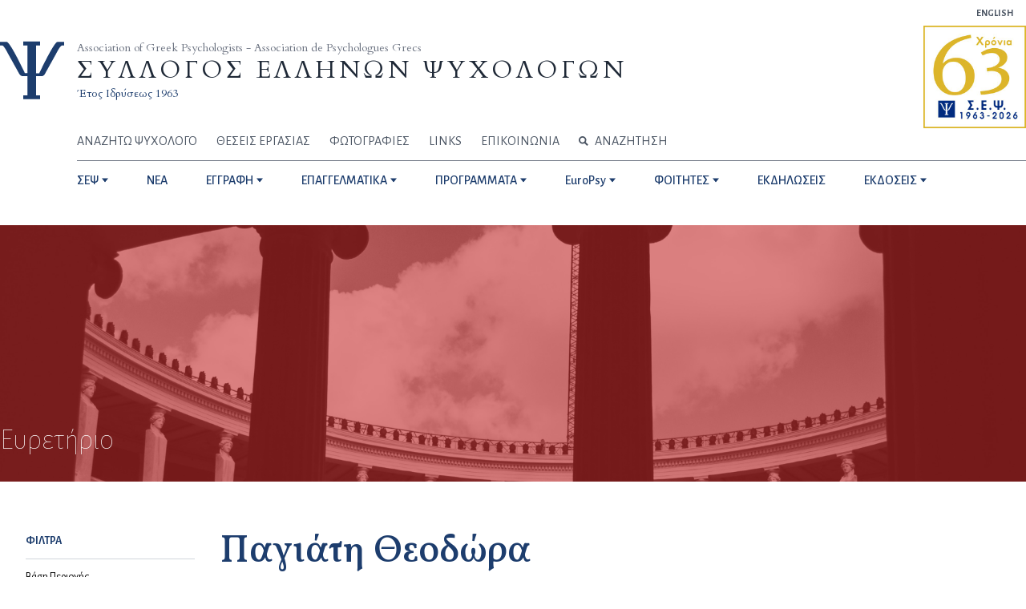

--- FILE ---
content_type: text/html; charset=UTF-8
request_url: https://seps.gr/member/pagiati-theodora/
body_size: 14837
content:
<!doctype html>
<html lang="el">
<head>
	<script async src="https://www.googletagmanager.com/gtag/js?id=UA-141731807-1"></script>
	<script>
	  window.dataLayer = window.dataLayer || [];
	  function gtag(){dataLayer.push(arguments);}
	  gtag('js', new Date());
	  gtag('config', 'UA-141731807-1');
	</script>
	<meta charset="UTF-8">
	<meta name="viewport" content="width=device-width, initial-scale=1">
	<link rel="profile" href="https://gmpg.org/xfn/11">
	<meta name="google-site-verification" content="INxBjoNPfhZR34cy1KQeRjHiIRasgb0Q07Hs6amvV8I" />
	<link rel="apple-touch-icon" sizes="180x180" href="https://seps.gr/wp-content/themes/seps/assets/imgs/favicon_io/apple-touch-icon.png">
	<link rel="icon" type="image/png" sizes="32x32" href="https://seps.gr/wp-content/themes/seps/assets/imgs/favicon_io/favicon-32x32.png">
	<link rel="icon" type="image/png" sizes="16x16" href="https://seps.gr/wp-content/themes/seps/assets/imgs/favicon_io/favicon-16x16.png">

	<title>Παγιάτη Θεοδώρα &#8211; Σύλλογος Ελλήνων Ψυχολόγων</title>
<meta name='robots' content='max-image-preview:large' />
<link rel="alternate" title="oEmbed (JSON)" type="application/json+oembed" href="https://seps.gr/wp-json/oembed/1.0/embed?url=https%3A%2F%2Fseps.gr%2Fmember%2Fpagiati-theodora%2F" />
<link rel="alternate" title="oEmbed (XML)" type="text/xml+oembed" href="https://seps.gr/wp-json/oembed/1.0/embed?url=https%3A%2F%2Fseps.gr%2Fmember%2Fpagiati-theodora%2F&#038;format=xml" />
<style id='wp-img-auto-sizes-contain-inline-css' type='text/css'>
img:is([sizes=auto i],[sizes^="auto," i]){contain-intrinsic-size:3000px 1500px}
/*# sourceURL=wp-img-auto-sizes-contain-inline-css */
</style>
<link rel='stylesheet' id='contact-form-7-css' href='https://seps.gr/wp-content/plugins/contact-form-7/includes/css/styles.css' type='text/css' media='all' />
<link rel='stylesheet' id='seps-style-css' href='https://seps.gr/wp-content/themes/seps/assets/css/style.min.css' type='text/css' media='all' />
<script type="text/javascript" src="https://seps.gr/wp-includes/js/jquery/jquery.min.js" id="jquery-core-js"></script>
<script type="text/javascript" src="https://seps.gr/wp-includes/js/jquery/jquery-migrate.min.js" id="jquery-migrate-js"></script>
<script type="text/javascript" id="jquery-remove-uppercase-accents-js-extra">
/* <![CDATA[ */
var rua = {"accents":[{"original":"\u0386\u0399","convert":"\u0391\u03aa"},{"original":"\u0386\u03a5","convert":"\u0391\u03ab"},{"original":"\u0388\u0399","convert":"\u0395\u03aa"},{"original":"\u038c\u0399","convert":"\u039f\u03aa"},{"original":"\u0388\u03a5","convert":"\u0395\u03ab"},{"original":"\u038c\u03a5","convert":"\u039f\u03ab"},{"original":"\u03ac\u03b9","convert":"\u03b1\u03ca"},{"original":"\u03ad\u03b9","convert":"\u03b5\u03ca"},{"original":"\u0386\u03c5","convert":"\u03b1\u03cb"},{"original":"\u03ac\u03c5","convert":"\u03b1\u03cb"},{"original":"\u03cc\u03b9","convert":"\u03bf\u03ca"},{"original":"\u0388\u03c5","convert":"\u03b5\u03cb"},{"original":"\u03ad\u03c5","convert":"\u03b5\u03cb"},{"original":"\u03cc\u03c5","convert":"\u03bf\u03cb"},{"original":"\u038c\u03c5","convert":"\u03bf\u03cb"},{"original":"\u0386","convert":"\u0391"},{"original":"\u03ac","convert":"\u03b1"},{"original":"\u0388","convert":"\u0395"},{"original":"\u03ad","convert":"\u03b5"},{"original":"\u0389","convert":"\u0397"},{"original":"\u03ae","convert":"\u03b7"},{"original":"\u038a","convert":"\u0399"},{"original":"\u03aa","convert":"\u0399"},{"original":"\u03af","convert":"\u03b9"},{"original":"\u0390","convert":"\u03ca"},{"original":"\u038c","convert":"\u039f"},{"original":"\u03cc","convert":"\u03bf"},{"original":"\u038e","convert":"\u03a5"},{"original":"\u03cd","convert":"\u03c5"},{"original":"\u03b0","convert":"\u03cb"},{"original":"\u038f","convert":"\u03a9"},{"original":"\u03ce","convert":"\u03c9"}],"selectors":"","selAction":""};
//# sourceURL=jquery-remove-uppercase-accents-js-extra
/* ]]> */
</script>
<script type="text/javascript" src="https://seps.gr/wp-content/plugins/remove-uppercase-accents/js/jquery.remove-uppercase-accents.js" id="jquery-remove-uppercase-accents-js"></script>
<link rel="https://api.w.org/" href="https://seps.gr/wp-json/" /><link rel="canonical" href="https://seps.gr/member/pagiati-theodora/" />
<link rel='shortlink' href='https://seps.gr/?p=11596' />
<link rel="icon" href="https://seps.gr/wp-content/uploads/2022/09/cropped-android-chrome-512x512-1-32x32.png" sizes="32x32" />
<link rel="icon" href="https://seps.gr/wp-content/uploads/2022/09/cropped-android-chrome-512x512-1-192x192.png" sizes="192x192" />
<link rel="apple-touch-icon" href="https://seps.gr/wp-content/uploads/2022/09/cropped-android-chrome-512x512-1-180x180.png" />
<meta name="msapplication-TileImage" content="https://seps.gr/wp-content/uploads/2022/09/cropped-android-chrome-512x512-1-270x270.png" />

	
	<script src="https://cdn.jsdelivr.net/gh/alpinejs/alpine@v2.3.5/dist/alpine.min.js" defer></script>
</head>

<body class="wp-singular members-template-default single single-members postid-11596 wp-theme-seps">
<div id="page" class="site "><!-- overflow-x-hidden: can be a bug on sticky submenus  -->
	<a class="skip-link screen-reader-text" href="#content">Skip to content</a>

	<header class="z-50 overflow-x-hidden" x-data="{ mobileMenuOpen: false, searchOpen: false }">

		<div class="max-w-full mx-auto flex justify-end items-center">

			<a href="/english" class="text-sm md:text-xs uppercase hover:underline antialiased text-gray-600 pt-2 pr-4 font-bold">ENGLISH</a>

			<!-- ||| -->
      <div class="ml-2 md:hidden">
        <button @click="mobileMenuOpen = true" type="button" class="inline-flex items-center justify-center p-2 text-gray-200  bg-blue-900 hover:text-gray-500 hover:bg-gray-200 focus:outline-none focus:bg-gray-100 focus:text-gray-500 transition duration-150 ease-in-out">
          <svg class="h-10 w-10" fill="none" viewBox="0 0 24 24" stroke="currentColor">
            <path stroke-linecap="round" stroke-linejoin="round" stroke-width="2" d="M4 6h16M4 12h16M4 18h16"/>
          </svg>
        </button>
      </div>

		</div>

		<div class="flex flex-col mx-auto max-w-screen-xl mt-4 mb-8 xl:mt-0 px-4 xl:px-0">

			<div class="flex flex-col sm:flex-row items-start sm:items-center">

				<div class="flex items-start sm:items-center">
					<div class="text-blue-900 mr-4">
						<a href="/">
							<svg class="fill-current w-20 h-20 md:py-y" viewBox="0 0 146 132" fill="none">
								<path fill-rule="evenodd" clip-rule="evenodd" d="M62.3058 0H53.0064V8.92739H62.3058V72.0216L56.6829 72.0216C56.6829 72.0216 22.8346 0.00392383 15.0789 0.557777C4.55321 0.55766 0 0.557782 0 0.557782V8.86751H4.98584C9.04837 8.86751 17.9121 26.9643 17.9121 26.9643L44.5032 74.7914C46.3391 77.0105 47.584 77.7958 50.043 78.6693H62.3058V122.38H53.0064V131.307L62.3058 131.307H82.0205L91.3198 131.307V122.38H82.0205V78.8586H96.0578C98.5119 77.9852 99.7543 77.1999 101.586 74.9808L128.124 27.1536C128.124 27.1536 136.97 9.05686 141.024 9.05686H146V0.747135C146 0.747135 141.456 0.747013 130.952 0.74713C123.211 0.193277 89.4313 72.211 89.4313 72.211L82.0205 72.211V8.92739H91.3198V0H82.0205H62.3058Z"/>
							</svg>
						</a>
					</div>

					<div class="font-seps text-xs md:text-sm flex flex-col cursor-pointer leading-normal">

							<span class="text-gray-500 leading-normal"><a href="/">Association of Greek Psychologists - Association de Psychologues Grecs</a></span>
							<span class="text-xl sm:text-2xl md:text-3xl antialiased text-gray-800 tracking-widest leading-tight"><a href="/">ΣΥΛΛΟΓΟΣ ΕΛΛΗΝΩΝ ΨΥΧΟΛΟΓΩΝ</a></span>
							<span class="font-seps text-blue-900 leading-normal"><a href="/">Έτος Ιδρύσεως 1963</a></span>
					</div>

				</div>

				<div class="ml-24 w-full border-t border-gray-500 transform scale-x-150 origin-left my-4 block sm:hidden"></div>

				<div class="ml-24 sm:ml-auto ">
						<div class="transform lg:translate-y-2">
							<img width="400" height="400" src="https://seps.gr/wp-content/uploads/2021/11/63-years-seps.jpg" class="w-12 sm:w-32 wp-post-image" alt="" decoding="async" fetchpriority="high" srcset="https://seps.gr/wp-content/uploads/2021/11/63-years-seps.jpg 400w, https://seps.gr/wp-content/uploads/2021/11/63-years-seps-300x300.jpg 300w" sizes="(max-width: 400px) 100vw, 400px" />													</div>
				</div>
			</div>


			<!-- main menu -->
			<div class="ml-24 hidden md:block">
				<ul class="flex flex-row flex-wrap text-gray-600 text-sm lg:text-base py-3">
					<li class="pr-6"><a href="/directory">ΑΝΑΖΗΤΩ ΨΥΧΟΛΟΓΟ</a></li>
					<li class="pr-6"><a href="/theseis-ergasias">ΘΕΣΕΙΣ ΕΡΓΑΣΙΑΣ</a></li>
					<li class="pr-6"><a href="/photogallery">ΦΩΤΟΓΡΑΦΙΕΣ</a></li>
					<li class="pr-6"><a href="/links">LINKS</a></li>
					<li class="pr-6"><a href="/contact">ΕΠΙΚΟΙΝΩΝΙΑ</a></li>
					<li class="pr-6"><div class="flex cursor-pointer" @click="searchOpen = true">
						<svg class="fill-current w-3 h-3 mr-2 self-center" width="24" height="24" viewBox="0 0 24 24"><path d="M23.822 20.88l-6.353-6.354c.93-1.465 1.467-3.2 1.467-5.059.001-5.219-4.247-9.467-9.468-9.467s-9.468 4.248-9.468 9.468c0 5.221 4.247 9.469 9.468 9.469 1.768 0 3.421-.487 4.839-1.333l6.396 6.396 3.119-3.12zm-20.294-11.412c0-3.273 2.665-5.938 5.939-5.938 3.275 0 5.94 2.664 5.94 5.938 0 3.275-2.665 5.939-5.94 5.939-3.274 0-5.939-2.664-5.939-5.939z"/></svg> ΑΝΑΖΗΤΗΣΗ
					</div></li>
				</ul>
				<div class="relative">
					<div class="w-full border-t border-gray-500 transform scale-x-150 origin-left"></div>
				</div>
				<div class="py-3">
					<div class="menu-mainmenu-container"><ul id="primary-menu" class="menu flex space-x-2 lg:space-x-6 xl:space-x-12 font-medium text-xs md:text-sm lg:text-base text-blue-900"><li id="menu-item-567" class="menu-item menu-item-type-post_type menu-item-object-post menu-item-has-children menu-item-567"><a href="https://seps.gr/seps/istoria-toy-syllogoy/">ΣΕΨ</a>
<ul class="sub-menu">
	<li id="menu-item-617" class="menu-item menu-item-type-post_type menu-item-object-post menu-item-617"><a href="https://seps.gr/seps/istoria-toy-syllogoy/">Ιστορία του Συλλόγου</a></li>
	<li id="menu-item-3131" class="menu-item menu-item-type-post_type menu-item-object-page menu-item-3131"><a href="https://seps.gr/seps/katastatiko/">Καταστατικό</a></li>
	<li id="menu-item-619" class="menu-item menu-item-type-post_type menu-item-object-post menu-item-619"><a href="https://seps.gr/seps/idrytika-meli/">Ιδρυτικά Μέλη</a></li>
	<li id="menu-item-11904" class="menu-item menu-item-type-post_type menu-item-object-page menu-item-11904"><a href="https://seps.gr/seps/dioikitiko-symvoylio-2021/">Διοικητικό συμβούλιο</a></li>
	<li id="menu-item-621" class="menu-item menu-item-type-post_type menu-item-object-post menu-item-621"><a href="https://seps.gr/seps/epitima-meli/">Επίτιμα Μέλη</a></li>
	<li id="menu-item-622" class="menu-item menu-item-type-post_type menu-item-object-post menu-item-622"><a href="https://seps.gr/seps/eyropaiki-omospondia-syllogon-psychologon/">Ευρωπαϊκη Ομοσπονδία</a></li>
	<li id="menu-item-623" class="menu-item menu-item-type-post_type menu-item-object-post menu-item-623"><a href="https://seps.gr/seps/imerologio-ekdiloseon/">Ημερολόγιο Εκδηλώσεων</a></li>
	<li id="menu-item-624" class="menu-item menu-item-type-post_type menu-item-object-post menu-item-624"><a href="https://seps.gr/seps/omades-ergasias/">Ομάδες Eργασίας</a></li>
	<li id="menu-item-3130" class="menu-item menu-item-type-post_type menu-item-object-page menu-item-3130"><a href="https://seps.gr/seps/meli/">Μέλη</a></li>
</ul>
</li>
<li id="menu-item-2298" class="menu-item menu-item-type-post_type menu-item-object-page current_page_parent menu-item-2298"><a href="https://seps.gr/ta-nea/">NEA</a></li>
<li id="menu-item-593" class="menu-item menu-item-type-post_type menu-item-object-post menu-item-has-children menu-item-593"><a href="https://seps.gr/eggrafi/poios-mporei-na-ginei-melos/">ΕΓΓΡΑΦΗ</a>
<ul class="sub-menu">
	<li id="menu-item-628" class="menu-item menu-item-type-post_type menu-item-object-post menu-item-628"><a href="https://seps.gr/eggrafi/poios-mporei-na-ginei-melos/">Ποιος Μπορεί να Γίνει Μέλος</a></li>
	<li id="menu-item-696" class="menu-item menu-item-type-post_type menu-item-object-post menu-item-696"><a href="https://seps.gr/eggrafi/giati-na-gino-taktiko-melos-tou-seps/">Γιατί να γίνω τακτικό μέλος του ΣΕΨ</a></li>
	<li id="menu-item-627" class="menu-item menu-item-type-post_type menu-item-object-post menu-item-627"><a href="https://seps.gr/eggrafi/dikaiologitika-eggrafis/">Δικαιολογητικά εγγραφής τακτικού μέλους</a></li>
	<li id="menu-item-18872" class="menu-item menu-item-type-post_type menu-item-object-page menu-item-18872"><a href="https://seps.gr/eggrafi/dikaiologitika-eggrafis-dokimoy-meloys/">Δικαιολογητικά εγγραφής δόκιμου μέλους</a></li>
</ul>
</li>
<li id="menu-item-556" class="menu-item menu-item-type-post_type menu-item-object-post menu-item-has-children menu-item-556"><a href="https://seps.gr/epaggelmatika/adeia-askiseos-epaggelmatos-psychologoy/">ΕΠΑΓΓΕΛΜΑΤΙΚΑ</a>
<ul class="sub-menu">
	<li id="menu-item-651" class="menu-item menu-item-type-post_type menu-item-object-post menu-item-651"><a href="https://seps.gr/epaggelmatika/adeia-askiseos-epaggelmatos-psychologoy/">Άδεια Άσκησης Επαγγέλματος</a></li>
	<li id="menu-item-658" class="menu-item menu-item-type-post_type menu-item-object-post menu-item-658"><a href="https://seps.gr/epaggelmatika/nomoi/">Νόμοι</a></li>
	<li id="menu-item-659" class="menu-item menu-item-type-post_type menu-item-object-post menu-item-has-children menu-item-659"><a href="https://seps.gr/epaggelmatika/eleytheroi-epaggelmaties/">Ελεύθεροι Επαγγελματίες</a>
	<ul class="sub-menu">
		<li id="menu-item-657" class="menu-item menu-item-type-post_type menu-item-object-post menu-item-657"><a href="https://seps.gr/epaggelmatika/eleytheroi-epaggelmaties/hlektronikh-bash-elefthervn-epaggelmation/">Ηλεκτρονική Βάση Ελευθέρων Επαγγελματιών</a></li>
	</ul>
</li>
	<li id="menu-item-690" class="menu-item menu-item-type-post_type menu-item-object-post menu-item-690"><a href="https://seps.gr/epaggelmatika/eidiki-agogi/">Ειδική Αγωγή</a></li>
	<li id="menu-item-660" class="menu-item menu-item-type-post_type menu-item-object-post menu-item-660"><a href="https://seps.gr/epaggelmatika/eleytheroi-epaggelmaties/">Μισθωτοί</a></li>
	<li id="menu-item-653" class="menu-item menu-item-type-post_type menu-item-object-post menu-item-653"><a href="https://seps.gr/epaggelmatika/oi-psychologoi-ston-dimosio-tomea/">Οι Ψυχολόγοι στον Δημόσιο Τομέα</a></li>
	<li id="menu-item-655" class="menu-item menu-item-type-post_type menu-item-object-post menu-item-655"><a href="https://seps.gr/epaggelmatika/epaggelmatiki-taytotita-psychologoy/">Επαγγελματική Ταυτότητα</a></li>
	<li id="menu-item-656" class="menu-item menu-item-type-post_type menu-item-object-post menu-item-656"><a href="https://seps.gr/epaggelmatika/pistopoiisi-toy-epaggelmatia-psychologoy/">Πιστοποίηση Επαγγελματία</a></li>
	<li id="menu-item-652" class="menu-item menu-item-type-post_type menu-item-object-post menu-item-652"><a href="https://seps.gr/epaggelmatika/eleytheroi-epaggelmaties/">Κλαδικοί Σύλλογοι</a></li>
	<li id="menu-item-654" class="menu-item menu-item-type-post_type menu-item-object-post menu-item-654"><a href="https://seps.gr/epaggelmatika/tekmiriosi/">Τεκμηρίωση</a></li>
	<li id="menu-item-11856" class="menu-item menu-item-type-post_type menu-item-object-page menu-item-11856"><a href="https://seps.gr/epaggelmatika/trexonta-epaggelmatika-themata/dimioyrgia-mitrooy-epaggelmation-psychologon/">Δημιουργία Μητρώου Επαγγελματιών Ψυχολόγων</a></li>
	<li id="menu-item-683" class="menu-item menu-item-type-post_type menu-item-object-post menu-item-683"><a href="https://seps.gr/epaggelmatika/to-epaggelmatiko-aporrito-tou-psyxologou/">Το Επαγγελματικό Απόρρητο του Ψυχολόγου</a></li>
	<li id="menu-item-693" class="menu-item menu-item-type-post_type menu-item-object-post menu-item-693"><a href="https://seps.gr/epaggelmatika/trexonta-epaggelmatika-themata/">Τρέχοντα Επαγγελματικά Θέματα</a></li>
	<li id="menu-item-661" class="menu-item menu-item-type-post_type menu-item-object-post menu-item-has-children menu-item-661"><a href="https://seps.gr/epaggelmatika/kodiakas-deontologias/">Κώδικες Δεοντολογίας</a>
	<ul class="sub-menu">
		<li id="menu-item-662" class="menu-item menu-item-type-post_type menu-item-object-post menu-item-662"><a href="https://seps.gr/epaggelmatika/kodiakas-deontologias/">Κώδικας Δεοντολογίας – Σ.Ε.Ψ.</a></li>
		<li id="menu-item-663" class="menu-item menu-item-type-post_type menu-item-object-post menu-item-663"><a href="https://seps.gr/epaggelmatika/kodiakas-deontologias/katastatikos-chartis-epaggelmatikis-ithikis-efpa/">Καταστατικός Χάρτης Επαγγ/κής Ηθικής &#8211; EFPA</a></li>
		<li id="menu-item-664" class="menu-item menu-item-type-post_type menu-item-object-post menu-item-664"><a href="https://seps.gr/epaggelmatika/kodiakas-deontologias/meta-kodikas-ithikis-efpa/">Μετα-Κώδικας Ηθικής – EFPA</a></li>
	</ul>
</li>
</ul>
</li>
<li id="menu-item-598" class="menu-item menu-item-type-post_type menu-item-object-post menu-item-has-children menu-item-598"><a href="https://seps.gr/programmata/act-mmme-vias/">ΠΡΟΓΡΑΜΜΑΤΑ</a>
<ul class="sub-menu">
	<li id="menu-item-600" class="menu-item menu-item-type-post_type menu-item-object-post menu-item-600"><a href="https://seps.gr/programmata/act-mmme-vias/">Act / ΜΜΜΕ &#8211; Βίας</a></li>
	<li id="menu-item-601" class="menu-item menu-item-type-post_type menu-item-object-post menu-item-601"><a href="https://seps.gr/programmata/antimetopisi-katastrofon-deiacheirisi-kriseon-kai-psychologia-traymatos/">Crisis</a></li>
</ul>
</li>
<li id="menu-item-11750" class="menu-item menu-item-type-post_type menu-item-object-page menu-item-has-children menu-item-11750"><a href="https://seps.gr/europsy/europsy-basic/">EuroPsy</a>
<ul class="sub-menu">
	<li id="menu-item-3118" class="menu-item menu-item-type-post_type menu-item-object-page menu-item-3118"><a href="https://seps.gr/europsy/europsy-basic/">EuroPsy Basic</a></li>
	<li id="menu-item-3117" class="menu-item menu-item-type-post_type menu-item-object-page menu-item-3117"><a href="https://seps.gr/europsy/ofeli/">Οφέλη</a></li>
	<li id="menu-item-3586" class="menu-item menu-item-type-post_type menu-item-object-page menu-item-3586"><a href="https://seps.gr/europsy/kritiria/">Κριτήρια</a></li>
	<li id="menu-item-3585" class="menu-item menu-item-type-post_type menu-item-object-page menu-item-3585"><a href="https://seps.gr/europsy/metavatiki-periodos/">Μεταβατική Περίοδος</a></li>
	<li id="menu-item-3584" class="menu-item menu-item-type-post_type menu-item-object-page menu-item-3584"><a href="https://seps.gr/europsy/ethniki-epitropi/">Εθνική Επιτροπή</a></li>
	<li id="menu-item-3583" class="menu-item menu-item-type-post_type menu-item-object-page menu-item-3583"><a href="https://seps.gr/europsy/aitisi/">Αίτηση</a></li>
	<li id="menu-item-3582" class="menu-item menu-item-type-post_type menu-item-object-page menu-item-3582"><a href="https://seps.gr/europsy/dikaiologitika/">Δικαιολογητικά</a></li>
	<li id="menu-item-3581" class="menu-item menu-item-type-post_type menu-item-object-page menu-item-3581"><a href="https://seps.gr/europsy/kritiria-d-e-a/">Κριτήρια Δ.Ε.Α.</a></li>
	<li id="menu-item-3580" class="menu-item menu-item-type-post_type menu-item-object-page menu-item-3580"><a href="https://seps.gr/europsy/kostos/">Κόστος</a></li>
	<li id="menu-item-3579" class="menu-item menu-item-type-post_type menu-item-object-page menu-item-3579"><a href="https://seps.gr/europsy/mitroo-psychologon/">Μητρώο Ψυχολόγων</a></li>
</ul>
</li>
<li id="menu-item-563" class="menu-item menu-item-type-post_type menu-item-object-post menu-item-has-children menu-item-563"><a href="https://seps.gr/foitites/syllogos-ellinon-foititon-psychologias/">ΦΟΙΤΗΤΕΣ</a>
<ul class="sub-menu">
	<li id="menu-item-642" class="menu-item menu-item-type-post_type menu-item-object-post menu-item-642"><a href="https://seps.gr/foitites/syllogos-ellinon-foititon-psychologias/">ΜΕΦΨΕ</a></li>
	<li id="menu-item-640" class="menu-item menu-item-type-post_type menu-item-object-post menu-item-640"><a href="https://seps.gr/foitites/ginomai-melos-ston-seps/">Γίνομαι Δόκιμο Μέλος του ΣΕΨ</a></li>
	<li id="menu-item-638" class="menu-item menu-item-type-post_type menu-item-object-post menu-item-638"><a href="https://seps.gr/foitites/european-federation-of-psychology-students-associations-e-f-p-s-a/">EFPSA</a></li>
	<li id="menu-item-643" class="menu-item menu-item-type-post_type menu-item-object-post menu-item-643"><a href="https://seps.gr/foitites/ekpaideysi/">Εκπαίδευση</a></li>
	<li id="menu-item-645" class="menu-item menu-item-type-post_type menu-item-object-post menu-item-645"><a href="https://seps.gr/foitites/2010-07-15-19-07-30-sp-1455059125/">Πρακτική Άσκηση</a></li>
</ul>
</li>
<li id="menu-item-562" class="menu-item menu-item-type-custom menu-item-object-custom menu-item-562"><a href="https://seps.gr/events/">ΕΚΔΗΛΩΣΕΙΣ</a></li>
<li id="menu-item-2270" class="menu-item menu-item-type-custom menu-item-object-custom menu-item-has-children menu-item-2270"><a href="https://seps.gr/ekdoseis/">ΕΚΔΟΣΕΙΣ</a>
<ul class="sub-menu">
	<li id="menu-item-9320" class="menu-item menu-item-type-taxonomy menu-item-object-books_category menu-item-9320"><a href="https://seps.gr/ekdoseis/vivlia-seps/">Βιβλία ΣΕΨ</a></li>
	<li id="menu-item-9322" class="menu-item menu-item-type-taxonomy menu-item-object-books_category menu-item-9322"><a href="https://seps.gr/ekdoseis/vivlia-psychologias/">Βιβλία Ψυχολογίας</a></li>
	<li id="menu-item-665" class="menu-item menu-item-type-post_type menu-item-object-post menu-item-665"><a href="https://seps.gr/ekdoseis-other/2010-11-22-13-02-18/">Δελτίο Σ.Ε.Ψ.</a></li>
	<li id="menu-item-666" class="menu-item menu-item-type-post_type menu-item-object-post menu-item-has-children menu-item-666"><a href="https://seps.gr/ekdoseis-other/2010-11-22-12-32-03-2/">Περιοδικό Ψυχολογικά Θέματα</a>
	<ul class="sub-menu">
		<li id="menu-item-9329" class="menu-item menu-item-type-post_type menu-item-object-page menu-item-9329"><a href="https://seps.gr/ekdoseis-other/download-periodiko/">Κατεβάστε το περιοδικό</a></li>
	</ul>
</li>
	<li id="menu-item-667" class="menu-item menu-item-type-taxonomy menu-item-object-category menu-item-667"><a href="https://seps.gr/category/deltia-typou-press/">Δελτία Τύπου</a></li>
	<li id="menu-item-668" class="menu-item menu-item-type-post_type menu-item-object-post menu-item-668"><a href="https://seps.gr/ekdoseis-other/2011-03-09-09-25-40/">Άρθρα ΜΜΕ</a></li>
</ul>
</li>
</ul></div>				</div>
			</div>

		</div>


		<!-- mobileMenuOpen -->
<section class="bg-blue-900 fixed z-50 inset-0 overflow-y-scroll overflow-y-scroll"
  x-show="mobileMenuOpen"
  x-transition:enter="transition ease-in-out duration-300"
  x-transition:enter-start="opacity-0 transform scale-x-100 -translate-x-full"
  x-transition:enter-end="opacity-100 transform scale-x-100 translate-x-0"
  x-transition:leave="transition ease-in-out duration-300"
  x-transition:leave-start="opacity-100 transform scale-x-100 translate-x-0"
  x-transition:leave-end="opacity-0 transform scale-x-50 -translate-x-full"
  x-cloak
  >

    <div class="fixed right-0 z-50 flex justify-end items-center">
      <a href="/english" class="text-sm uppercase hover:underline antialiased text-blue-200 pr-4 font-bold">ENGLISH</a>

      <div class="cursor-pointer" @click="mobileMenuOpen = false">
          <svg class="w-16 h-16 text-blue-100" viewBox="0 0 24 24" fill="none"
               stroke="currentColor" stroke-width="1.5" stroke-linecap="round" stroke-linejoin="round">
              <line x1="18" y1="6" x2="6" y2="18"></line>
              <line x1="6" y1="6" x2="18" y2="18"></line>
          </svg>
      </div>
    </div>



    <div class="max-w-xs sm:max-w-sm flex flex-row mx-auto text-blue-100 mt-16 sm:mt-24">

      <div class="flex-1 text-white pl-4">
        <a href="/">
          <svg class="fill-current w-20 h-20 md:py-y" viewBox="0 0 146 132" fill="none">
            <path fill-rule="evenodd" clip-rule="evenodd" d="M62.3058 0H53.0064V8.92739H62.3058V72.0216L56.6829 72.0216C56.6829 72.0216 22.8346 0.00392383 15.0789 0.557777C4.55321 0.55766 0 0.557782 0 0.557782V8.86751H4.98584C9.04837 8.86751 17.9121 26.9643 17.9121 26.9643L44.5032 74.7914C46.3391 77.0105 47.584 77.7958 50.043 78.6693H62.3058V122.38H53.0064V131.307L62.3058 131.307H82.0205L91.3198 131.307V122.38H82.0205V78.8586H96.0578C98.5119 77.9852 99.7543 77.1999 101.586 74.9808L128.124 27.1536C128.124 27.1536 136.97 9.05686 141.024 9.05686H146V0.747135C146 0.747135 141.456 0.747013 130.952 0.74713C123.211 0.193277 89.4313 72.211 89.4313 72.211L82.0205 72.211V8.92739H91.3198V0H82.0205H62.3058Z"/>
          </svg>
        </a>
      </div>

      <div class="flex-1 flex flex-col pl-4">
        <ul class="space-y-1 pr-6 text-xl sm:text-2xl">
          <li><a href="/seps/istoria-toy-syllogoy/" class="hover:underline">ΣΕΨ</a></li>
          <li><a href="/eggrafi/poios-mporei-na-ginei-melos/" class="hover:underline">ΕΓΓΡΑΦΗ</a></li>
          <li><a href="/ta-nea" class="hover:underline">ΝΕΑ</a></li>
          <li><a href="/epaggelmatika/adeia-askiseos-epaggelmatos-psychologoy/" class="hover:underline">ΕΠΑΓΓΕΛΜΑΤΙΚΑ</a></li>
          <li><a href="/europsy/europsy-basic/" class="hover:underline">EUROPsy</a></li>
          <li><a href="/programmata/act-mmme-vias/" class="hover:underline">ΠΡΟΓΡΑΜΜΑΤΑ</a></li>
          <li><a href="/foitites/syllogos-ellinon-foititon-psychologias/" class="hover:underline">ΦΟΙΤΗΤΕΣ</a></li>
          <li><a href="/events" class="hover:underline">ΕΚΔΗΛΩΣΕΙΣ</a></li>
          <li><a href="/ekdoseis" class="hover:underline">ΕΚΔΟΣΕΙΣ</a></li>
        </ul>

        <ul class="flex flex-col text-blue-300 text-sm sm:text-lg mt-5 space-y-2">
          <li><a href="/directory">ΑΝΑΖΗΤΩ ΨΥΧΟΛΟΓΟ</a></li>
          <li><a href="/contact">ΕΠΙΚΟΙΝΩΝΙΑ</a></li>
          <li><a href="/theseis-ergasias">ΘΕΣΕΙΣ ΕΡΓΑΣΙΑΣ</a></li>
          <li><a href="/photogallery">ΦΩΤΟΓΡΑΦΙΕΣ</a></li>
          <li><a href="/links">LINKS</a></li>
          <li><div class="flex" @click="searchOpen = true">
            <svg class="fill-current w-3 h-3 mr-2 self-center" width="24" height="24" viewBox="0 0 24 24"><path d="M23.822 20.88l-6.353-6.354c.93-1.465 1.467-3.2 1.467-5.059.001-5.219-4.247-9.467-9.468-9.467s-9.468 4.248-9.468 9.468c0 5.221 4.247 9.469 9.468 9.469 1.768 0 3.421-.487 4.839-1.333l6.396 6.396 3.119-3.12zm-20.294-11.412c0-3.273 2.665-5.938 5.939-5.938 3.275 0 5.94 2.664 5.94 5.938 0 3.275-2.665 5.939-5.94 5.939-3.274 0-5.939-2.664-5.939-5.939z"/></svg> ΑΝΑΖΗΤΗΣΗ
          </div></li>
        </ul>
      </div>

    </div>
</section>
		<!-- search form -->
    <section
      class="bg-gray-600 fixed z-50 inset-0 top-0 overflow-y-scroll"
      x-show="searchOpen"
      x-transition:enter="transition ease-in-out duration-300"
      x-transition:enter-start="opacity-0 transform scale-x-50 -translate-x-1/2"
      x-transition:enter-end="opacity-100 transform scale-x-100 translate-x-0"
      x-transition:leave="transition ease-in-out duration-300"
      x-transition:leave-start="opacity-100 transform scale-x-100 translate-x-0"
      x-transition:leave-end="opacity-0 transform scale-x-50 -translate-x-1/2"
      x-cloak
      >
        <!-- close -->
        <div class="fixed right-0 z-50 flex justify-end items-center ">
          <div class="cursor-pointer" @click="searchOpen = false">
              <svg class="w-16 h-16 text-blue-100" viewBox="0 0 24 24" fill="none"
                   stroke="currentColor" stroke-width="1.5" stroke-linecap="round" stroke-linejoin="round">
                  <line x1="18" y1="6" x2="6" y2="18"></line>
                  <line x1="6" y1="6" x2="18" y2="18"></line>
              </svg>
          </div>
        </div>



        <div class="max-w-xs sm:max-w-lg flex flex-col mx-auto text-blue-100 my-16 sm:my-24" @click.away="searchOpen = false">

          <div class="flex-1 text-white pl-4">
            <a href="/">
              <svg class="fill-current w-20 h-20 md:py-y" viewBox="0 0 146 132" fill="none">
                <path fill-rule="evenodd" clip-rule="evenodd" d="M62.3058 0H53.0064V8.92739H62.3058V72.0216L56.6829 72.0216C56.6829 72.0216 22.8346 0.00392383 15.0789 0.557777C4.55321 0.55766 0 0.557782 0 0.557782V8.86751H4.98584C9.04837 8.86751 17.9121 26.9643 17.9121 26.9643L44.5032 74.7914C46.3391 77.0105 47.584 77.7958 50.043 78.6693H62.3058V122.38H53.0064V131.307L62.3058 131.307H82.0205L91.3198 131.307V122.38H82.0205V78.8586H96.0578C98.5119 77.9852 99.7543 77.1999 101.586 74.9808L128.124 27.1536C128.124 27.1536 136.97 9.05686 141.024 9.05686H146V0.747135C146 0.747135 141.456 0.747013 130.952 0.74713C123.211 0.193277 89.4313 72.211 89.4313 72.211L82.0205 72.211V8.92739H91.3198V0H82.0205H62.3058Z"/>
              </svg>
            </a>
          </div>

          <div class="flex-1 flex flex-col pt-8">

              <form role="search" method="get" class="search-form" action="https://seps.gr/">
				<label>
					<span class="screen-reader-text">Αναζήτηση για:</span>
					<input type="search" class="search-field" placeholder="Αναζήτηση&hellip;" value="" name="s" />
				</label>
				<input type="submit" class="search-submit" value="Αναζήτηση" />
			</form>
          </div>

        </div>
    </section>
	</header>




	<header id="masthead" class="site-header container mx-auto hidden">
		<div class="site-branding">
							<p class="site-title"><a href="https://seps.gr/" rel="home">Σύλλογος Ελλήνων Ψυχολόγων</a></p>
								<p class="site-description">ΣΕΨ</p>
					</div>

		<nav id="site-navigation" class="main-navigation">
			<button class="menu-toggle" aria-controls="primary-menu" aria-expanded="false">Primary Menu</button>
						 			<!-- <a href="contact">Επικοινωνία</a> -->
		</nav>

	</header>



	<div id="content" class="site-content">
<section class="w-full h-96 bg-blue-900 bg-center bg-cover relative" style="background-image: url('https://seps.gr/wp-content/themes/seps/assets/imgs/headers/slider-directory.jpg')">  <div class="absolute inset-0 bg-red-600 opacity-50"></div>  <div class="max-w-screen-xl mx-auto">    <div class="text-white font-sans font-thin text-4xl antialiased mb-24 absolute bottom-0 px-8 xl:px-0">Ευρετήριο</div>  </div></section>
	<div class="max-w-screen-xl mx-auto bg-white -mt-16 px-8 pb-24 relative">
		<div class="flex flex-col md:flex-row">

			<nav class="w-full md:w-1/5 pt-16">
				<ul class="text-sm pr-8">
  <li class="font-bold text-blue-900 uppercase pb-3">Φίλτρα</li><li class="border-t border-gray-300 py-3 "><a href="/directory/">Βάση Περιοχής</a></li><li class="border-t border-gray-300 py-3 "><a href="/directory-alphabetical">Αλφαβητικά</a></li><li class="border-t border-gray-300 py-3 "><a href="/directory-search/">Αναζήτηση Μέλους</a></li></ul>
			</nav>

			<main id="main" class="w-full md:w-4/5 py-8">

				
<article id="post-11596" class="post-11596 members type-members status-publish hentry directory-kerkyra directory-nomos-kerkyras">



  <header class="entry-header">
    <h1 class="entry-title text-blue-900 text-5xl font-serif py-8">

      Παγιάτη Θεοδώρα
      </h1>

  </header>

  <div class="entry-content prose prose-lg pb-8">
      </div>

  <div class="flex flex-col md:flex-row">

      <div class="w-full md:w-2/3 pr-4">

        <div class="entry-details">

          <div class="grid grid-cols-2 xl:grid-cols-3 gap-x-4">




            
                          <div class="border-t border-gray-300 px-2 py-4 text-sm font-semibold">Τηλέφωνο:</div>
              <div class="border-t border-gray-300 px-2 py-4 text-sm font-semibold xl:col-span-2">6944904908</div>
            
            

                          <div class="border-t border-gray-300 px-2 py-4 text-sm font-semibold">Οδός / Αρ.:</div>
              <div class="border-t border-gray-300 px-2 py-4 text-sm font-semibold xl:col-span-2">Κατίνας Παππά 1</div>
            
                          <div class="border-t border-gray-300 px-2 py-4 text-sm font-semibold">Τ.Κ.:</div>
              <div class="border-t border-gray-300 px-2 py-4 text-sm font-semibold xl:col-span-2">491 00</div>
            
                          <div class="border-t border-gray-300 px-2 py-4 text-sm font-semibold">Πόλη:</div>
              <div class="border-t border-gray-300 px-2 py-4 text-sm font-semibold xl:col-span-2">Κέρκυρα</div>
            

            


            
            

          </div>


            <div class="flex space-x-2 mt-4">
              
                              <a class="inline-flex py-3 px-16 bg-blue-700 text-white uppercase text-xs tracking-wider" href="tel:6944904908" target="_blank" >Καλέστε</a>
                          </div>


                <div class="text-sm italic text-gray-600 block font-sans py-8">

            <a href="/directory">Όλες οι Περιοχές:</a>
                                        > <a href="/directory/nomos-kerkyras"> Νομός Κερκύρας </a>
                            > <a href="/directory/kerkyra"> Κέρκυρα </a>
            
            <?//= $show_categories; ?>
          </div>
          

            
        </div>

      </div>



      <div class="w-full md:w-1/3">

                    <div class="acf-map" data-zoom="16">
                <div class="marker" data-lat="39.6225156" data-lng="19.9167128"></div>
            </div>
            <style type="text/css">
  .acf-map {
      width: 100%;
      height: 400px;
      border: #ccc solid 1px;
  }

  // Fixes potential theme css conflict.
  .acf-map img {
     max-width: inherit !important;
  }
</style>
<script src="https://maps.googleapis.com/maps/api/js?key=AIzaSyAVFaiI5znViQVhYGprCGV-FsRoEIddjpI"></script>
<script type="text/javascript">
  (function( $ ) {

    /**
     * initMap
     *
     * Renders a Google Map onto the selected jQuery element
     *
     * @date    22/10/19
     * @since   5.8.6
     *
     * @param   jQuery $el The jQuery element.
     * @return  object The map instance.
     */
    function initMap( $el ) {

        // Find marker elements within map.
        var $markers = $el.find('.marker');

        // Create gerenic map.
        var mapArgs = {
            zoom        : $el.data('zoom') || 16,
            mapTypeId   : google.maps.MapTypeId.ROADMAP
        };
        var map = new google.maps.Map( $el[0], mapArgs );

        // Add markers.
        map.markers = [];
        $markers.each(function(){
            initMarker( $(this), map );
        });

        // Center map based on markers.
        centerMap( map );

        // Return map instance.
        return map;
    }

    /**
     * initMarker
     *
     * Creates a marker for the given jQuery element and map.
     *
     * @date    22/10/19
     * @since   5.8.6
     *
     * @param   jQuery $el The jQuery element.
     * @param   object The map instance.
     * @return  object The marker instance.
     */
    function initMarker( $marker, map ) {

        // Get position from marker.
        var lat = $marker.data('lat');
        var lng = $marker.data('lng');
        var latLng = {
            lat: parseFloat( lat ),
            lng: parseFloat( lng )
        };

        // Create marker instance.
        var marker = new google.maps.Marker({
            position : latLng,
            map: map
        });

        // Append to reference for later use.
        map.markers.push( marker );

        // If marker contains HTML, add it to an infoWindow.
        if( $marker.html() ){

            // Create info window.
            var infowindow = new google.maps.InfoWindow({
                content: $marker.html()
            });

            // Show info window when marker is clicked.
            google.maps.event.addListener(marker, 'click', function() {
                infowindow.open( map, marker );
            });
        }
    }

    /**
     * centerMap
     *
     * Centers the map showing all markers in view.
     *
     * @date    22/10/19
     * @since   5.8.6
     *
     * @param   object The map instance.
     * @return  void
     */
    function centerMap( map ) {

        // Create map boundaries from all map markers.
        var bounds = new google.maps.LatLngBounds();
        map.markers.forEach(function( marker ){
            bounds.extend({
                lat: marker.position.lat(),
                lng: marker.position.lng()
            });
        });

        // Case: Single marker.
        if( map.markers.length == 1 ){
            map.setCenter( bounds.getCenter() );

        // Case: Multiple markers.
        } else{
            map.fitBounds( bounds );
        }
    }

    // Render maps on page load.
    $(document).ready(function(){
        $('.acf-map').each(function(){
            var map = initMap( $(this) );
        });
    });

  })(jQuery);
</script>        
      </div>

    </div>




</article>

			</main>
		</div>
	</div>

<section class="w-full bg-white px-2 md:px-4 py-6">
  <div class="grid md:grid-rows-2 md:grid-cols-2 lg:grid-rows-1 lg:grid-cols-4 gap-x-3 gap-y-3 mx-auto max-w-screen-xl">

    <div class="bg-white mx-auto w-full"><div class="flex justify-center items-center h-full border border-gray-300"><a class="w-full h-full flex justify-center items-center" href="https://seps.gr/anakoinosi-pros-to-koino-anazito-me-asfaleia-psyxologo-pos-boro-na-ksero-an-enas-epaggelmatias-einai-pragmati-psyxologos/" ><img width="225" height="225" src="https://seps.gr/wp-content/uploads/2021/11/anazito-psyxologo.png" class="max-w-full wp-post-image" alt="" decoding="async" loading="lazy" /></a></div></div><div class="bg-white mx-auto w-full"><div class="flex justify-center items-center h-full border border-gray-300"><img width="216" height="100" src="https://seps.gr/wp-content/uploads/2021/11/europsy-216x100-1.jpg" class="max-w-full wp-post-image" alt="" decoding="async" loading="lazy" /></div></div><div class="bg-white mx-auto w-full"><div class="flex justify-center items-center h-full border border-gray-300"><a class="w-full h-full flex justify-center items-center" href="https://seps.gr/photos/grammatosimo-seps/" ><div class="w-full h-full flex justify-center items-center" style="background-color:#eaeff3"><img width="300" height="250" src="https://seps.gr/wp-content/uploads/2021/11/grammatosimo.jpg" class="max-w-full wp-post-image" alt="" decoding="async" loading="lazy" /></div></a></div></div><div class="bg-white mx-auto w-full"><div class="flex justify-center items-center h-full border border-gray-300"><img width="177" height="145" src="https://seps.gr/wp-content/uploads/2021/11/mikroi-megaloi-1.jpg" class="max-w-full wp-post-image" alt="" decoding="async" loading="lazy" /></div></div>    

  </div>
</section>	</div>

  <section class="w-full p-10 bg-white border-t border-gray-200">
  <div class="max-w-6xl flex justify-center items-center flex-wrap space-x-6 space-y-6 lg:space-y-0 mx-auto">
    <img width="299" height="100" src="https://seps.gr/wp-content/uploads/2021/11/logo-seps.jpg" class="max-w-full wp-post-image" alt="" decoding="async" loading="lazy" /><img width="180" height="100" src="https://seps.gr/wp-content/uploads/2021/11/logo-efpa-180x100-1.jpg" class="max-w-full wp-post-image" alt="" decoding="async" loading="lazy" /><img width="216" height="100" src="https://seps.gr/wp-content/uploads/2021/11/europsy-216x100-1.jpg" class="max-w-full wp-post-image" alt="" decoding="async" loading="lazy" /><img width="212" height="92" src="https://seps.gr/wp-content/uploads/2021/11/metfe.jpg" class="max-w-full wp-post-image" alt="" decoding="async" loading="lazy" /><img width="121" height="88" src="https://seps.gr/wp-content/uploads/2021/11/mikroi-megaloi.jpg" class="max-w-full wp-post-image" alt="" decoding="async" loading="lazy" />      </div>
</section>
  <footer class="bg-gradient-to-bl from-blue-800 via-blue-900 to-blue-900 text-white">
    <div class="flex max-w-6xl mx-auto flex-col md:flex-row-reverse pt-64 pb-24 lg:pb-0">

      <div class="w-full md:w-1/3 lg:w-1/4">
        <div class="w-20 md:w-full ml-2 md:-ml-5 pb-6 -mt-40">
          <img src="https://seps.gr/wp-content/themes/seps/assets/imgs/seps-sima.svg" alt="seps">
        </div>
        <div class="pl-8 pr-2 pb-8 pt-0 space-y-8 md:border-l-4 border-white">

          <div class="font-seps font-normal text-2xl md:text-xl lg:text-2xl  tracking-wider antialiased">
            ΣΥΛΛΟΓΟΣ
            ΕΛΛΗΝΩΝ  <br>
            ΨΥΧΟΛΟΓΩΝ
          </div>

          <div class="text-lg tracking-tight">
            <a href="/contact" class="hover:underline">
              Λεωφ. Βασιλίσσης Αμαλίας 42<br>
              2ος όροφος, Αθήνα <br>
              Τ.Κ. 10558
            </a>
          </div>

          <div class="text-lg">
            Τηλ. <a href="tel:+302106913500" class="hover:underline">210 6913500</a> <br>
            Fax. 210 6913053 <br>
            <div class="flex items-center">
              <a href="&#109;&#x61;&#105;&#x6c;&#116;&#x6f;&#58;&#x69;&#110;&#x66;&#111;&#x40;&#115;&#x65;&#112;&#x73;&#46;&#x67;&#114;" class="hover:underline">
                  <svg class="fill-current text-white inline-flex w-5 h-5 mr-2" xmlns="http://www.w3.org/2000/svg" width="24" height="24" viewBox="0 0 24 24"><path d="M12 12.713l-11.985-9.713h23.97l-11.985 9.713zm0 2.574l-12-9.725v15.438h24v-15.438l-12 9.725z"/></svg>&#x69;n&#x66;&#111;&#x40;&#115;&#x65;&#x70;s&#x2e;&#103;&#x72;              </a>
            </div>
          </div>

          <div>

            <div class="flex flex-row md:flex-col-reverse lg:flex-row items-start lg:items-center font-semibold ">
              ΩΡΕΣ ΛΕΙΤΟΥΡΓΙΑΣ
              <svg class="fill-current text-white inline-flex w-5 h-5 mb-0 md:mb-2 lg:mb-0 ml-2 md:ml-0 lg:ml-2" xmlns="http://www.w3.org/2000/svg" width="24" height="24" viewBox="0 0 24 24"><path d="M12 2c5.514 0 10 4.486 10 10s-4.486 10-10 10-10-4.486-10-10 4.486-10 10-10zm0-2c-6.627 0-12 5.373-12 12s5.373 12 12 12 12-5.373 12-12-5.373-12-12-12zm5.848 12.459c.202.038.202.333.001.372-1.907.361-6.045 1.111-6.547 1.111-.719 0-1.301-.582-1.301-1.301 0-.512.77-5.447 1.125-7.445.034-.192.312-.181.343.014l.985 6.238 5.394 1.011z"/></svg>
            </div>

            Τρίτη: 10.00 - 13.00 <br>
            Τετἀρτη: 17.00 - 20.00 <br>
            Πέμπτη: 10.00 - 13.00 <br>
          </div>


          <div class="flex space-x-2">
            <a href="https://www.facebook.com/Association.of.Greek.Psychologists" target="_blank" ref="noreferrer noopener" class="text-white hover:text-blue-300">
              <svg class="fill-current" xmlns="http://www.w3.org/2000/svg" width="24" height="24" viewBox="0 0 24 24"><path d="M19 0h-14c-2.761 0-5 2.239-5 5v14c0 2.761 2.239 5 5 5h14c2.762 0 5-2.239 5-5v-14c0-2.761-2.238-5-5-5zm-3 7h-1.924c-.615 0-1.076.252-1.076.889v1.111h3l-.238 3h-2.762v8h-3v-8h-2v-3h2v-1.923c0-2.022 1.064-3.077 3.461-3.077h2.539v3z"/></svg>
            </a>

            <a href="https://twitter.com/SEPS_" target="_blank" ref="noreferrer noopener" class="text-white hover:text-blue-300">
              <svg class="fill-current" xmlns="http://www.w3.org/2000/svg" width="24" height="24" viewBox="0 0 24 24"><path d="M19 0h-14c-2.761 0-5 2.239-5 5v14c0 2.761 2.239 5 5 5h14c2.762 0 5-2.239 5-5v-14c0-2.761-2.238-5-5-5zm-.139 9.237c.209 4.617-3.234 9.765-9.33 9.765-1.854 0-3.579-.543-5.032-1.475 1.742.205 3.48-.278 4.86-1.359-1.437-.027-2.649-.976-3.066-2.28.515.098 1.021.069 1.482-.056-1.579-.317-2.668-1.739-2.633-3.26.442.246.949.394 1.486.411-1.461-.977-1.875-2.907-1.016-4.383 1.619 1.986 4.038 3.293 6.766 3.43-.479-2.053 1.08-4.03 3.199-4.03.943 0 1.797.398 2.395 1.037.748-.147 1.451-.42 2.086-.796-.246.767-.766 1.41-1.443 1.816.664-.08 1.297-.256 1.885-.517-.439.656-.996 1.234-1.639 1.697z"/></svg>
            </a>
          </div>

        </div>
        <div class="border-blue-400 border-t border-b md:border-l-4 md:border-b-0 md:border-white mb-8 mx-8 py-8 md:mx-0 md:px-8">
          <div id="newsletter_registration">

  <form class="js-cm-form" id="subForm" action="https://www.createsend.com/t/subscribeerror?description=" method="post" data-id="5B5E7037DA78A748374AD499497E309E066FE3CE5A1408091C5D9452FE6C47A22366C67591FCD68C190634865B62F95EAB8C8EE9A4634085E5528434567407D4">

    <div>
      <div class="font-mono text-yellow-400 uppercase md:hidden mb-4">Εγγραφή στο Newsletter</div>
      <div>
        <label class="screen-reader-text">Email </label>
        <input autocomplete="Email" aria-label="Email" class="js-cm-email-input qa-input-email rounded p-2 bg-gray-200 text-gray-900 w-1/2 md:w-full max-w-full" id="fieldEmail" maxlength="200" name="cm-bstidt-bstidt" placeholder="Email" required="" type="email">
      </div>

      <div class="my-4">
        <div class=" flex items-start">
          <input aria-required="" id="cm-privacy-consent" name="cm-privacy-consent" required="" type="checkbox" class="rounded mr-2">
          <label for="cm-privacy-consent" class="leading-4">Συμφωνώ να λαμβάνω ενημερώσεις</label>
        </div>
        <input id="cm-privacy-consent-hidden" name="cm-privacy-consent-hidden" type="hidden" value="true">
      </div>



    </div>

    <button type="submit" class="inline-flex items-center px-6 py-2 border border-transparent text-sm leading-4 font-medium rounded-md text-gray-200 hover:text-white bg-blue-700 hover:bg-blue-500 focus:outline-none focus:ring-2 focus:ring-offset-2 focus:ring-gray-500">
      Εγγραφή
    </button>

  </form>

</div>

<script type="text/javascript" src="https://js.createsend1.com/javascript/copypastesubscribeformlogic.js"></script>        </div>

      </div>

      <div class="w-full md:w-3/4 px-8 md:px-8 xl:px-0 text-gray-400">

        <div class="menu-footermenu-container"><div id="footer-menu" class="grid grid-cols-2 md:grid-cols-3 lg:grid-cols-4 grid-rows-2 gap-8"><div id="menu-item-3058" class="menu-item menu-item-type-post_type menu-item-object-page row-span-2 md:row-span-1 menu-item-3058"><div class="font-mono text-yellow-400 uppercase">ΣΕΨ</div><ul class="my-3 space-y-3"><li class="page_item page-item-110"><a href="https://seps.gr/seps/istoria-toy-syllogoy/">Ιστορία του Συλλόγου</a></li>
<li class="page_item page-item-3126"><a href="https://seps.gr/seps/katastatiko/">Καταστατικό</a></li>
<li class="page_item page-item-124"><a href="https://seps.gr/seps/idrytika-meli/">Ιδρυτικά μέλη</a></li>
<li class="page_item page-item-11891"><a href="https://seps.gr/seps/dioikitiko-symvoylio-2021/">Διοικητικό συμβούλιο</a></li>
<li class="page_item page-item-126"><a href="https://seps.gr/seps/epitima-meli/">Επίτιμα Μέλη</a></li>
<li class="page_item page-item-127"><a href="https://seps.gr/seps/eyropaiki-omospondia-syllogon-psychologon/">Ευρωπαϊκή Ομοσπονδία Συλλόγων Ψυχολόγων</a></li>
<li class="page_item page-item-129"><a href="https://seps.gr/seps/imerologio-ekdiloseon/">Ημερολόγιο Εκδηλώσεων</a></li>
<li class="page_item page-item-116"><a href="https://seps.gr/seps/omades-ergasias/">Ομάδες Εργασίας</a></li>
<li class="page_item page-item-3128"><a href="https://seps.gr/seps/meli/">Μέλη</a></li>
</ul></div>
<div id="menu-item-3059" class="menu-item menu-item-type-post_type menu-item-object-page  menu-item-3059"><div class="font-mono text-yellow-400 uppercase">Εγγραφή</div><ul class="my-3 space-y-3"><li class="page_item page-item-135"><a href="https://seps.gr/eggrafi/poios-mporei-na-ginei-melos/">Ποιός μπορεί να γίνει μέλος</a></li>
<li class="page_item page-item-18870"><a href="https://seps.gr/eggrafi/dikaiologitika-eggrafis-dokimoy-meloys/">Δικαιολογητικά εγγραφής δόκιμου μέλους</a></li>
<li class="page_item page-item-422"><a href="https://seps.gr/eggrafi/giati-na-gino-taktiko-melos-tou-seps/">Γιατί να γίνω τακτικό μέλος του ΣΕΨ</a></li>
<li class="page_item page-item-136"><a href="https://seps.gr/eggrafi/dikaiologitika-eggrafis/">Δικαιολογητικά εγγραφής τακτικού μέλους</a></li>
</ul></div>
<div id="menu-item-3060" class="menu-item menu-item-type-post_type menu-item-object-page row-span-2 menu-item-3060"><div class="font-mono text-yellow-400 uppercase">Επαγγελματικά</div><ul class="my-3 space-y-3"><li class="page_item page-item-144"><a href="https://seps.gr/epaggelmatika/adeia-askiseos-epaggelmatos-psychologoy/">Άδεια Ασκήσεως Επαγγέλματος Ψυχολόγου</a></li>
<li class="page_item page-item-155"><a href="https://seps.gr/epaggelmatika/nomoi/">Νόμοι</a></li>
<li class="page_item page-item-161 page_item_has_children"><a href="https://seps.gr/epaggelmatika/eleytheroi-epaggelmaties/">Ελεύθεροι Επαγγελματίες</a></li>
<li class="page_item page-item-417"><a href="https://seps.gr/epaggelmatika/eidiki-agogi/">Ειδική Αγωγή</a></li>
<li class="page_item page-item-111"><a href="https://seps.gr/epaggelmatika/oi-psychologoi-ston-dimosio-tomea/">Οι Ψυχολόγοι στον Δημόσιο Τομέα</a></li>
<li class="page_item page-item-112"><a href="https://seps.gr/epaggelmatika/epaggelmatiki-taytotita-psychologoy/">Επαγγελματική Ταυτότητα Ψυχολόγου</a></li>
<li class="page_item page-item-113"><a href="https://seps.gr/epaggelmatika/pistopoiisi-toy-epaggelmatia-psychologoy/">Πιστοποίηση του Επαγγελματία Ψυχολόγου</a></li>
<li class="page_item page-item-163"><a href="https://seps.gr/epaggelmatika/tekmiriosi/">Τεκμηρίωση</a></li>
<li class="page_item page-item-352"><a href="https://seps.gr/epaggelmatika/to-epaggelmatiko-aporrito-tou-psyxologou/">Το Επαγγελματικό Απόρρητο του Ψυχολόγου</a></li>
<li class="page_item page-item-420 page_item_has_children"><a href="https://seps.gr/epaggelmatika/trexonta-epaggelmatika-themata/">Τρέχοντα Επαγγελματικά Θέματα</a></li>
<li class="page_item page-item-137 page_item_has_children"><a href="https://seps.gr/epaggelmatika/kodiakas-deontologias/">Κώδικας Δεοντολογίας &#8211; Σ.Ε.Ψ.</a></li>
</ul></div>
<div id="menu-item-3063" class="menu-item menu-item-type-post_type menu-item-object-page  menu-item-3063"><div class="font-mono text-yellow-400 uppercase">ΕυρωΨυ</div><ul class="my-3 space-y-3"><li class="page_item page-item-3111"><a href="https://seps.gr/europsy/europsy-basic/">EuroPsy Basic</a></li>
<li class="page_item page-item-3108"><a href="https://seps.gr/europsy/ofeli/">Οφέλη</a></li>
<li class="page_item page-item-3562"><a href="https://seps.gr/europsy/kritiria/">Κριτήρια</a></li>
<li class="page_item page-item-3564"><a href="https://seps.gr/europsy/metavatiki-periodos/">Μεταβατική Περίοδος</a></li>
<li class="page_item page-item-3566"><a href="https://seps.gr/europsy/ethniki-epitropi/">Εθνική Επιτροπή</a></li>
<li class="page_item page-item-3568"><a href="https://seps.gr/europsy/aitisi/">Αίτηση</a></li>
<li class="page_item page-item-3570"><a href="https://seps.gr/europsy/dikaiologitika/">Δικαιολογητικά</a></li>
<li class="page_item page-item-3572"><a href="https://seps.gr/europsy/kritiria-d-e-a/">Κριτήρια Δ.Ε.Α.</a></li>
<li class="page_item page-item-3575"><a href="https://seps.gr/europsy/kostos/">Κόστος</a></li>
<li class="page_item page-item-3577"><a href="https://seps.gr/europsy/mitroo-psychologon/">Μητρώο Ψυχολόγων</a></li>
</ul></div>
<div id="menu-item-3062" class="menu-item menu-item-type-post_type menu-item-object-page  menu-item-3062"><div class="font-mono text-yellow-400 uppercase">Φοιτητές</div><ul class="my-3 space-y-3"><li class="page_item page-item-123"><a href="https://seps.gr/foitites/syllogos-ellinon-foititon-psychologias/">ΜΕΦΨΕ</a></li>
<li class="page_item page-item-147"><a href="https://seps.gr/foitites/ginomai-melos-ston-seps/">Γίνομαι δόκιμο μέλος στον ΣΕΨ</a></li>
<li class="page_item page-item-148"><a href="https://seps.gr/foitites/european-federation-of-psychology-students-associations-e-f-p-s-a/">European Federation of Psychology Students&#8217; Associations (E.F.P.S.A.)</a></li>
<li class="page_item page-item-174"><a href="https://seps.gr/foitites/ekpaideysi/">Εκπαίδευση</a></li>
<li class="page_item page-item-436"><a href="https://seps.gr/foitites/2010-07-15-19-07-30-sp-1455059125/">Πρακτική Άσκηση</a></li>
</ul></div>
<div id="menu-item-3061" class="menu-item menu-item-type-post_type menu-item-object-page  menu-item-3061"><div class="font-mono text-yellow-400 uppercase">Προγράμματα</div><ul class="my-3 space-y-3"><li class="page_item page-item-167"><a href="https://seps.gr/programmata/antimetopisi-katastrofon-deiacheirisi-kriseon-kai-psychologia-traymatos/">Αντιμετώπιση Καταστροφών, Διαχείριση Κρίσεων και Ψυχολογία Τραύματος</a></li>
<li class="page_item page-item-159 page_item_has_children"><a href="https://seps.gr/programmata/act-mmme-vias/">ACT/ΜΜΜΕ-Βίας</a></li>
</ul></div>
<div id="menu-item-3064" class="menu-item menu-item-type-custom menu-item-object-custom menu-item-has-children  menu-item-3064"><div class="font-mono text-yellow-400 uppercase">ΠΕΡΙΣΣΟΤΕΡΑ</div><ul class="my-3 space-y-3"></ul>
<ul class="my-3 space-y-3">
	<div id="menu-item-11769" class="menu-item menu-item-type-post_type menu-item-object-page  menu-item-11769"><a href="https://seps.gr/seps/katastatiko/">Καταστατικό</a></div>
	<div id="menu-item-11768" class="menu-item menu-item-type-post_type menu-item-object-page  menu-item-11768"><a href="https://seps.gr/privacy/">Όροι Χρήσης</a></div>
</ul>
</div>
</div></div>
          


      </div>

    </div>

    <div class="container mx-auto text-center text-gray-400 text-sm flex flex-col">
      <span>Copyright © 2000 - 2026 SEPS . All rights reserved</span>
      <span>Υπεύθυνοι για την ιστοσελίδα B.Μπουκουβάλα, Β.Καραγιάννη</span>
      <span class="py-12">made by <a href="http://www.ithink.gr" class="hover:underline">ithinkmarketing</a></span>
    </div>
	</footer>

</div>
<script type="speculationrules">
{"prefetch":[{"source":"document","where":{"and":[{"href_matches":"/*"},{"not":{"href_matches":["/wp-*.php","/wp-admin/*","/wp-content/uploads/*","/wp-content/*","/wp-content/plugins/*","/wp-content/themes/seps/*","/*\\?(.+)"]}},{"not":{"selector_matches":"a[rel~=\"nofollow\"]"}},{"not":{"selector_matches":".no-prefetch, .no-prefetch a"}}]},"eagerness":"conservative"}]}
</script>
<script type="text/javascript">
  jQuery(document).ready( function(){
      jQuery('a[href$=".pdf"]').attr('target', '_blank');
  } );
</script>
<script type="text/javascript">
  jQuery(document).ready(function($) {
    $('a')
    .filter('[href^="http"], [href^="//"]')
    .not('[href*="' + window.location.host + '"]')
    .attr('rel', 'noopener noreferrer')
    .attr('target', '_blank');
  });
</script>
<script type="text/javascript" src="https://seps.gr/wp-includes/js/dist/hooks.min.js" id="wp-hooks-js"></script>
<script type="text/javascript" src="https://seps.gr/wp-includes/js/dist/i18n.min.js" id="wp-i18n-js"></script>
<script type="text/javascript" id="wp-i18n-js-after">
/* <![CDATA[ */
wp.i18n.setLocaleData( { 'text direction\u0004ltr': [ 'ltr' ] } );
//# sourceURL=wp-i18n-js-after
/* ]]> */
</script>
<script type="text/javascript" src="https://seps.gr/wp-content/plugins/contact-form-7/includes/swv/js/index.js" id="swv-js"></script>
<script type="text/javascript" id="contact-form-7-js-translations">
/* <![CDATA[ */
( function( domain, translations ) {
	var localeData = translations.locale_data[ domain ] || translations.locale_data.messages;
	localeData[""].domain = domain;
	wp.i18n.setLocaleData( localeData, domain );
} )( "contact-form-7", {"translation-revision-date":"2024-08-02 09:16:28+0000","generator":"GlotPress\/4.0.1","domain":"messages","locale_data":{"messages":{"":{"domain":"messages","plural-forms":"nplurals=2; plural=n != 1;","lang":"el_GR"},"This contact form is placed in the wrong place.":["\u0397 \u03c6\u03cc\u03c1\u03bc\u03b1 \u03b5\u03c0\u03b9\u03ba\u03bf\u03b9\u03bd\u03c9\u03bd\u03af\u03b1\u03c2 \u03b5\u03af\u03bd\u03b1\u03b9 \u03c3\u03b5 \u03bb\u03ac\u03b8\u03bf\u03c2 \u03b8\u03ad\u03c3\u03b7."],"Error:":["\u03a3\u03c6\u03ac\u03bb\u03bc\u03b1:"]}},"comment":{"reference":"includes\/js\/index.js"}} );
//# sourceURL=contact-form-7-js-translations
/* ]]> */
</script>
<script type="text/javascript" id="contact-form-7-js-before">
/* <![CDATA[ */
var wpcf7 = {
    "api": {
        "root": "https:\/\/seps.gr\/wp-json\/",
        "namespace": "contact-form-7\/v1"
    },
    "cached": 1
};
//# sourceURL=contact-form-7-js-before
/* ]]> */
</script>
<script type="text/javascript" src="https://seps.gr/wp-content/plugins/contact-form-7/includes/js/index.js" id="contact-form-7-js"></script>
<script type="text/javascript" src="https://seps.gr/wp-content/themes/seps/assets/js/navigation.js" id="seps-navigation-js"></script>
<script type="text/javascript" src="https://seps.gr/wp-content/themes/seps/assets/js/skip-link-focus-fix.js" id="seps-skip-link-focus-fix-js"></script>


</body>
</html>
